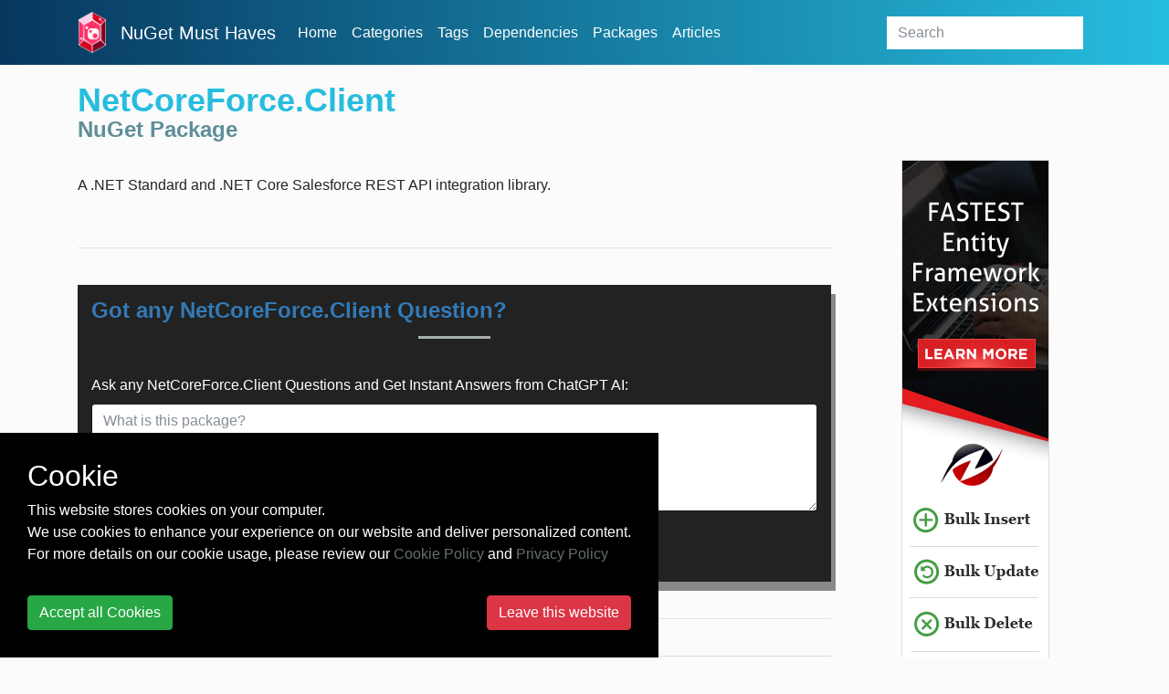

--- FILE ---
content_type: text/html; charset=utf-8
request_url: https://nugetmusthaves.com/Package/NetCoreForce.Client
body_size: 7886
content:
<!DOCTYPE html>
<html lang="en">
<head>
    <meta charset="utf-8">
    <meta name="viewport" content="width=device-width, initial-scale=1, shrink-to-fit=no">
    <meta name="msvalidate.01" content="89359D9C492A475C0061398008D105FB"/>
    <meta name="yandex-verification" content="c8173805d7319396" />
    <meta name="baidu-site-verification" content="tN0ukQUdyn" />
    <meta property="fb:app_id" content="115402119128322" />
    <title>NetCoreForce.Client - NuGet Must Haves Package</title>
    <link href="/favicon.ico" rel="shortcut icon" type="image/x-icon"/>
    <link rel="stylesheet" href="https://maxcdn.bootstrapcdn.com/bootstrap/4.0.0-beta/css/bootstrap.min.css" integrity="sha384-/Y6pD6FV/Vv2HJnA6t+vslU6fwYXjCFtcEpHbNJ0lyAFsXTsjBbfaDjzALeQsN6M" crossorigin="anonymous">
    <link href="/Styles/css/skeleton.css?v=1.0.0.20960" rel="stylesheet" type="text/css"/>
    <link rel="stylesheet" type="text/css" href="https://maxcdn.bootstrapcdn.com/font-awesome/4.4.0/css/font-awesome.min.css">
    <link rel="stylesheet" type="text/css" href="https://cdnjs.cloudflare.com/ajax/libs/animate.css/3.5.2/animate.min.css" />
    
            <meta name="author" content="Anthony Reilly">
    
    
    
    <!-- Open Graph Tags -->

    <meta name="title" property="og:title" content="NetCoreForce.Client">
    <meta name="description" property="og:description" content="A .NET Standard and .NET Core Salesforce REST API integration library">
    <meta name="url" property="og:url" content="https://nugetmusthaves.com/package/NetCoreForce.Client" />
    <meta name="image" property="og:image" content="/Images/home.jpg" />

    <!-- Twitter Cards -->

    <meta name="twitter:card" content="summary_large_image">
    <meta name="twitter:title" content="NetCoreForce.Client">
    <meta name="twitter:description" content="A .NET Standard and .NET Core Salesforce REST API integration library">
    <meta name="twitter:url" content="https://nugetmusthaves.com/package/NetCoreForce.Client" />
    <meta name="twitter:image" content="/Images/home.jpg" />


    <!-- Google tag (gtag.js) -->
    <script async src="https://www.googletagmanager.com/gtag/js?id=G-CWSRNB46C5"></script>
    <script>
      window.dataLayer = window.dataLayer || [];
      function gtag(){dataLayer.push(arguments);}
      gtag('js', new Date());

      gtag('config', 'G-CWSRNB46C5');
    </script>
</head>
<body>
    <header class="fixed-top">
        <nav class="navbar navbar-expand-lg container">
            <a class="navbar-brand" href="/">
                <img src="/images/logo_ngmh.png" width="30" alt="logo">
            </a>
            <a class="navbar-brand" href="/">NuGet Must Haves</a>
            <button class="navbar-toggler navbar-toggler-right" type="button" data-toggle="collapse" data-target="#navbarSupportedContent" aria-controls="navbarSupportedContent" aria-expanded="false" aria-label="Toggle navigation">
                <i class="fa fa-bars" aria-hidden="true"></i>
            </button>

            <div class="collapse navbar-collapse" id="navbarSupportedContent">
                <ul class="navbar-nav mr-auto">
                    <li class="nav-item grow">
                        <a href="/" class="nav-link">Home</a>
                    </li>
                    <li class="nav-item grow">
                        <a href="/Category" class="nav-link">Categories</a>
                    </li>
                    <li class="nav-item grow">
                        <a href="/Tag" class="nav-link">Tags</a>
                    </li>
                    <li class="nav-item grow">
                        <a href="/Dependency" class="nav-link">Dependencies</a>
                    </li>
                    <li class="nav-item grow">
                        <a href="/Package" class="nav-link">Packages</a>
                    </li>
                    <li class="nav-item grow">
                        <a href="/Article" class="nav-link">Articles</a>
                    </li>
                    <li class="nav-item dropdown grow">
                        <div class="dropdown-menu" aria-labelledby="navbarDropdownMenuLink">
                            <a class="dropdown-item" href="/contact">Contact</a>
                            <a class="dropdown-item" href="/faq">FAQ</a>
                            
                        </div>
                    </li>
                </ul>
<form action="/Package" class="form-inline my-2 my-lg-0" method="get">                    <input class="form-control mr-sm-2 search grow" type="text" name="q" placeholder="Search">
</form>            </div>
        </nav>
    </header>


    <div id="main-container" class="container-fluid">
            <div class="layout-package">
                



<div class="container">
    <div class="container-header-package d-flex flex-column flex-lg-row align-items-start justify-content-between">
        <div>
            <h1 class="wow fadeInRight text-left">
                NetCoreForce.Client
                <span>NuGet Package</span>
            </h1>
            <div class="addthis_inline_share_toolbox" data-url="https://nugetmusthaves.com/" data-title="NuGet Package: NetCoreForce.Client" onclick="gtag('event', 'click', {'event_action': 'button-share'});"></div>
        </div>
        
    </div>
    
    <div class="flex-lg-row row row-reverse">
        <div id="container-package" class="col-lg-9 col-12">
            <article>
                <!-- <div class="fb-like" data-href="https://nugetmusthaves.com/Package/NetCoreForce.Client" data-layout="button_count" data-action="like" data-size="large" data-show-faces="true" data-share="true"></div> -->
                
                    <p>
                        <div class="comment more">
A .NET Standard and .NET Core Salesforce REST API integration library. 

                        </div>
                    </p>
         


                <br />
                <hr />
                <br />
                <div class="box-chatgpt">
                    <form action="https://zzzcode.ai/answer-question" method="get">
                        <h2 class="display-4">Got any NetCoreForce.Client Question?</h2>
                        <br>
                        <input name="p1" type="hidden" value="https://www.nuget.org/packages/NetCoreForce.Client">
                        <div class="form-group">
                            <label for="uiP2">Ask any NetCoreForce.Client Questions and Get Instant Answers from ChatGPT AI:</label>
                            <textarea id="uiP2" name="p2" type="text" class="form-control" placeholder="What is this package?" rows="5"></textarea>
                        </div>
                        <div>
                            <button type="submit" class="btn btn-primary my-1">ChatGPT answer me!</button>
                        </div>
                    </form>
                </div>
                <br />
                <hr />
                <br />
                

                <div class="card wow fadeInUp">

                    <div class="card-header"><h5>Info</h5></div>

                    <div class="card-block left-pedding-20px bottom-padding-20px">
                        <p class="card-text">
                            <table class="package-info-table">
                                <tr>
                                    <td style="width:15%"><b>Version:</b></td>
                                    <td>5.0.0</td>
                                </tr>
                                    <tr>
                                        <td><b>Author(s):</b></td>
                                        <td>Anthony Reilly</td>
                                    </tr>
                                                                    <tr>
                                        <td><b>Last Update:</b></td>
                                        <td>Sunday, June 22, 2025</td>
                                    </tr>
                                                                        <tr>
                                            <td><b>.NET Fiddle:</b></td>
                                            <td><a href="https://dotnetfiddle.net" target="_blank">Create the first Fiddle</a></td>
                                        </tr>
                                                                        <tr>
                                            <td><b>Project Url:</b></td>
                                            <td><a href="https://github.com/anthonyreilly/NetCoreForce" target="_blank">https://github.com/anthonyreilly/NetCoreForce</a></td>
                                        </tr>
                                                                     <tr>
                                        <td><b>NuGet Url:</b></td>
                                        <td><a href="https://www.nuget.org/packages/NetCoreForce.Client" target="_blank">https://www.nuget.org/packages/NetCoreForce.Client</a></td>
                                    </tr>
               
                            </table>
                        </p>
                    </div>
                </div>

                <br />
                    <h5>Install</h5>
                <div class="block-download">
                    <!-- nav-tabs -->
                    <div class="install-pane">
                        <input class="install-tab" id="download-nuget" type="radio" name="tabs" checked>
                        <label class="install-tab" for="download-nuget">NuGet</label>

                        <input class="install-tab" id="download-net-cli" type="radio" name="tabs">
                        <label class="install-tab" for="download-net-cli">.NET CLI</label>

                        <input class="install-tab" id="download-paket-cli" type="radio" name="tabs">
                        <label class="install-tab" for="download-paket-cli">Paket CLIR</label>

                        <input class="install-tab" id="download-direct-download" type="radio" name="tabs">
                        <label class="install-tab" for="download-direct-download">Direct Download</label>

                        <section id="nuget-content">
                            <code>Install-Package NetCoreForce.Client</code>
                        </section>

                        <section id="net-cli-content">
                            <code>dotnet add package NetCoreForce.Client</code>
                        </section>

                        <section id="paket-content">
                            <code>paket add NetCoreForce.Client</code>
                        </section>

                        <section id="direct-download-content">
                            <code>
                                <a class="direct-download" href="https://www.nuget.org/api/v2/package/NetCoreForce.Client/">NetCoreForce.Client Download</a>&nbsp<span class="font-italic">(Unzip the "nupkg" after downloading)</span>
                            </code>
                        </section>
                    </div>
                </div>
                

                <br />

                <div class="panel panel-info">
                    <div class="panel-heading collapsed" data-toggle="collapse" data-target="#bar">
                        <h5>
                            <i class="fa fa-fw fa-chevron-down"></i>
                            Dependencies
                        </h5>
                    </div>
                    <div class="panel-body">
                        <!-- The inside div eliminates the 'jumping' animation. -->
                        <div class="collapse in left-pedding-20px" id="bar">
                                         .NETStandard 2.0 
                                        <ul class="left-pedding-20px">
                                                        <li><a href="/Package/Microsoft.Bcl.AsyncInterfaces">Microsoft.Bcl.AsyncInterfaces</a>(&gt;= 5.0.0)</li>
                                                        <li><a href="/Package/Newtonsoft.Json">Newtonsoft.Json</a>(&gt;= 12.0.3)</li>
                                                        <li><a href="/Package/System.Text.Encodings.Web">System.Text.Encodings.Web</a>(&gt;= 5.0.0)</li>

                                        </ul>
                                         netstandard2.1 
                                        <ul class="left-pedding-20px">
                                                        <li><a href="/Package/Newtonsoft.Json">Newtonsoft.Json</a>(&gt;= 12.0.3)</li>
                                                        <li><a href="/Package/System.Text.Encodings.Web">System.Text.Encodings.Web</a>(&gt;= 5.0.0)</li>

                                        </ul>


                                <a href="/Dependency/NetCoreForce.Client">3 packages</a> depend on this package.
                        </div>
                    </div>
                </div>

                <br /><br />
                        <h5>Tags</h5>
                        <p style="margin-left: -3px;">
                            <ul class="tag-list-cloud">
                                    <li class="list-item grow">
                                        <a class="item-link" href="/Tag/api">api</a>
                                    </li>
                                    <li class="list-item grow">
                                        <a class="item-link" href="/Tag/forcedotcom">forcedotcom</a>
                                    </li>
                                    <li class="list-item grow">
                                        <a class="item-link" href="/Tag/netcore">netcore</a>
                                    </li>
                                    <li class="list-item grow">
                                        <a class="item-link" href="/Tag/netstandard">netstandard</a>
                                    </li>
                                    <li class="list-item grow">
                                        <a class="item-link" href="/Tag/salesforce">salesforce</a>
                                    </li>
                            </ul>
                        </p>


                <br /><br />
                <div class="d-flex">
                    <div class="wow fadeInLeft" id="container2" style="height: 250px; margin: 0 auto; width: 400px;"></div>
                    <div class="wow fadeInRight" id="container" style="height: 250px; margin: 0 auto; width: 400px;"></div>
                    <div style="clear: both"></div>
                </div>
            </article>
        </div>
        <div id="container-stats" class="col-lg-3 col-12">
            <center>
                 <a href='https://entityframework-extensions.net/?z=nuget-musthaves&y=halfpage' class="banner-leaderboard-vertical">
                    <img src='/images/banners/entityframework-extensions-160x600.jpg' style="border:1px solid rgba(0, 0, 0, 0.125);" alt="Entity Framework Extensions">
                </a>

                <h2 class="wow fadeInDown">STATS</h2>

                <div class="card card-stat wow fadeInRight score-card">
                    <div class="card-body">
                        <h3 class="card-title">must-have-score</h3>
                        <p class="score">
                            7.3
                        </p>
                    </div>
                </div>

                    <div class="card card-stat wow fadeInRight">
                        <h3 class="card-title">avg-downloads-per-day</h3>
                        <div class="card-block">
                            <p class="score">
                                595
                            </p>
                        </div>
                    </div>



                    <div class="card card-stat wow fadeInRight">
                        <h3 class="card-title">days-since-last-release</h3>
                        <div class="card-block">
                            <p class="score">
                                223
                            </p>
                        </div>
                    </div>
            </center>

        </div>
        <div class="fb-comments col-lg-9 col-12" data-href="https://nugetmusthaves.com/Package/NetCoreForce.Client" data-numposts="5" width="100%"></div>
    </div>
</div>


<style>
    section {
        display: none;
        padding: 20px;
        border-top: 1px solid #ddd;
        background-color: #000000;
        color: #ffffff
    }

    #download-nuget:checked ~ #nuget-content,
    #download-net-cli:checked ~ #net-cli-content,
    #download-paket-cli:checked ~ #paket-content,
    #download-direct-download:checked ~ #direct-download-content {
        display: block;
    }

    span.complete {
        display: none;
    }

    span.more {
        cursor: pointer;
    }

    a.morelink {
        text-decoration: none;
        outline: none;
    }

    .morecontent span {
        display: none;
    }
</style>
            </div>

    </div>


    <script src="https://code.jquery.com/jquery-3.2.1.slim.min.js" integrity="sha384-KJ3o2DKtIkvYIK3UENzmM7KCkRr/rE9/Qpg6aAZGJwFDMVNA/GpGFF93hXpG5KkN" crossorigin="anonymous"></script>
    <script src="https://cdnjs.cloudflare.com/ajax/libs/popper.js/1.11.0/umd/popper.min.js" integrity="sha384-b/U6ypiBEHpOf/4+1nzFpr53nxSS+GLCkfwBdFNTxtclqqenISfwAzpKaMNFNmj4" crossorigin="anonymous"></script>
    <script src="https://maxcdn.bootstrapcdn.com/bootstrap/4.0.0-beta/js/bootstrap.min.js" integrity="sha384-h0AbiXch4ZDo7tp9hKZ4TsHbi047NrKGLO3SEJAg45jXxnGIfYzk4Si90RDIqNm1" crossorigin="anonymous"></script>
    <script src="https://cdnjs.cloudflare.com/ajax/libs/list.js/1.5.0/list.min.js"></script>
<script src="https://cdnjs.cloudflare.com/ajax/libs/wow/1.1.2/wow.min.js"></script>


        <div id="cookie-consent" class="cookie-consent" style="position: fixed !important; bottom: 0 !important; background-color: #000 !important; color: #fff !important; display: none;">
            <div style="padding: 30px;">
                <div>
                    <div class="h2">Cookie</div>
                    <div>This website stores cookies on your computer.</div>
                    <div>We use cookies to enhance your experience on our website and deliver personalized content.</div>
                    <div>For more details on our cookie usage, please review our  <a href="/cookie-policy">Cookie Policy</a> and <a href="/privacy-policy">Privacy Policy</a></div>
                    <hr />
                    <div class="d-flex justify-content-between">
                        <button class="btn btn-success" onclick="cookieConsentAccept()">Accept all Cookies</button>
                        <a class="btn btn-danger" href="https://zzzprojects.com/">Leave this website</a>
                    </div>
                </div>
            </div>
        </div>

        <script>
        /*! jquery.cookie v1.4.1 | MIT */
        !function (a) { "function" == typeof define && define.amd ? define(["jquery"], a) : "object" == typeof exports ? a(require("jquery")) : a(jQuery) }(function (a) { function b(a) { return h.raw ? a : encodeURIComponent(a) } function c(a) { return h.raw ? a : decodeURIComponent(a) } function d(a) { return b(h.json ? JSON.stringify(a) : String(a)) } function e(a) { 0 === a.indexOf('"') && (a = a.slice(1, -1).replace(/\\"/g, '"').replace(/\\\\/g, "\\")); try { return a = decodeURIComponent(a.replace(g, " ")), h.json ? JSON.parse(a) : a } catch (b) { } } function f(b, c) { var d = h.raw ? b : e(b); return a.isFunction(c) ? c(d) : d } var g = /\+/g, h = a.cookie = function (e, g, i) { if (void 0 !== g && !a.isFunction(g)) { if (i = a.extend({}, h.defaults, i), "number" == typeof i.expires) { var j = i.expires, k = i.expires = new Date; k.setTime(+k + 864e5 * j) } return document.cookie = [b(e), "=", d(g), i.expires ? "; expires=" + i.expires.toUTCString() : "", i.path ? "; path=" + i.path : "", i.domain ? "; domain=" + i.domain : "", i.secure ? "; secure" : ""].join("") } for (var l = e ? void 0 : {}, m = document.cookie ? document.cookie.split("; ") : [], n = 0, o = m.length; o > n; n++) { var p = m[n].split("="), q = c(p.shift()), r = p.join("="); if (e && e === q) { l = f(r, g); break } e || void 0 === (r = f(r)) || (l[q] = r) } return l }; h.defaults = {}, a.removeCookie = function (b, c) { return void 0 === a.cookie(b) ? !1 : (a.cookie(b, "", a.extend({}, c, { expires: -1 })), !a.cookie(b)) } });

        function cookieConsentAccept() {
            $.cookie('cookieconsent_accept', 1, { expires: 365, path: '/' });
            $("#cookie-consent").hide();
            }

        $(document).ready(function () {
            if ($.cookie('cookieconsent_accept') != "1") {
                $("#cookie-consent").show();
            }
        });
    </script>
   <script>
        var isMobile = false; //initiate as false
        // device detection
        if(/(android|bb\d+|meego).+mobile|avantgo|bada\/|blackberry|blazer|compal|elaine|fennec|hiptop|iemobile|ip(hone|od)|ipad|iris|kindle|Android|Silk|lge |maemo|midp|mmp|netfront|opera m(ob|in)i|palm( os)?|phone|p(ixi|re)\/|plucker|pocket|psp|series(4|6)0|symbian|treo|up\.(browser|link)|vodafone|wap|windows (ce|phone)|xda|xiino/i.test(navigator.userAgent) 
            || /1207|6310|6590|3gso|4thp|50[1-6]i|770s|802s|a wa|abac|ac(er|oo|s\-)|ai(ko|rn)|al(av|ca|co)|amoi|an(ex|ny|yw)|aptu|ar(ch|go)|as(te|us)|attw|au(di|\-m|r |s )|avan|be(ck|ll|nq)|bi(lb|rd)|bl(ac|az)|br(e|v)w|bumb|bw\-(n|u)|c55\/|capi|ccwa|cdm\-|cell|chtm|cldc|cmd\-|co(mp|nd)|craw|da(it|ll|ng)|dbte|dc\-s|devi|dica|dmob|do(c|p)o|ds(12|\-d)|el(49|ai)|em(l2|ul)|er(ic|k0)|esl8|ez([4-7]0|os|wa|ze)|fetc|fly(\-|_)|g1 u|g560|gene|gf\-5|g\-mo|go(\.w|od)|gr(ad|un)|haie|hcit|hd\-(m|p|t)|hei\-|hi(pt|ta)|hp( i|ip)|hs\-c|ht(c(\-| |_|a|g|p|s|t)|tp)|hu(aw|tc)|i\-(20|go|ma)|i230|iac( |\-|\/)|ibro|idea|ig01|ikom|im1k|inno|ipaq|iris|ja(t|v)a|jbro|jemu|jigs|kddi|keji|kgt( |\/)|klon|kpt |kwc\-|kyo(c|k)|le(no|xi)|lg( g|\/(k|l|u)|50|54|\-[a-w])|libw|lynx|m1\-w|m3ga|m50\/|ma(te|ui|xo)|mc(01|21|ca)|m\-cr|me(rc|ri)|mi(o8|oa|ts)|mmef|mo(01|02|bi|de|do|t(\-| |o|v)|zz)|mt(50|p1|v )|mwbp|mywa|n10[0-2]|n20[2-3]|n30(0|2)|n50(0|2|5)|n7(0(0|1)|10)|ne((c|m)\-|on|tf|wf|wg|wt)|nok(6|i)|nzph|o2im|op(ti|wv)|oran|owg1|p800|pan(a|d|t)|pdxg|pg(13|\-([1-8]|c))|phil|pire|pl(ay|uc)|pn\-2|po(ck|rt|se)|prox|psio|pt\-g|qa\-a|qc(07|12|21|32|60|\-[2-7]|i\-)|qtek|r380|r600|raks|rim9|ro(ve|zo)|s55\/|sa(ge|ma|mm|ms|ny|va)|sc(01|h\-|oo|p\-)|sdk\/|se(c(\-|0|1)|47|mc|nd|ri)|sgh\-|shar|sie(\-|m)|sk\-0|sl(45|id)|sm(al|ar|b3|it|t5)|so(ft|ny)|sp(01|h\-|v\-|v )|sy(01|mb)|t2(18|50)|t6(00|10|18)|ta(gt|lk)|tcl\-|tdg\-|tel(i|m)|tim\-|t\-mo|to(pl|sh)|ts(70|m\-|m3|m5)|tx\-9|up(\.b|g1|si)|utst|v400|v750|veri|vi(rg|te)|vk(40|5[0-3]|\-v)|vm40|voda|vulc|vx(52|53|60|61|70|80|81|83|85|98)|w3c(\-| )|webc|whit|wi(g |nc|nw)|wmlb|wonu|x700|yas\-|your|zeto|zte\-/i.test(navigator.userAgent.substr(0,4))) { 
            isMobile = true;
        }


       if (!isMobile) {
           var addThis=document.createElement('script');
           addThis.type='text/javascript';
           addThis.async=true;
           addThis.src='https://s7.addthis.com/js/300/addthis_widget.js#pubid=ra-5c6eeaf85ef8dd66';
           (document.getElementsByTagName('head')[0] || document.getElementsByTagName('body')[0]).appendChild(addThis);
       }
   </script>

    
    <script>
        //$(".more").toggle(function () {
        //    $(this).text("less..").siblings(".complete").show();
        //}, function () {
        //    $(this).text("more..").siblings(".complete").hide();
        //});

        $(document).ready(function () {
            var showChar = 400;
            var ellipsestext = "...";
            var moretext = "more";
            var lesstext = "less";
            $('.more').each(function () {
                var customShowChar = showChar;
                var content = $(this).html();
                var contentLength = content.replace("<br>", "zzzzzzzzzzzzzzzzzzzzzzzzz").length;
                if (content.split("<br>").length > 10) {
                    customShowChar = 250;
                }

                if (contentLength > customShowChar + 100) {

                    var c = content.substr(0, customShowChar);
                    var h = content.substr(customShowChar - 1, content.length - customShowChar);

                    var html = c + '<span class="moreellipses">' + ellipsestext + '&nbsp;</span><span class="morecontent"><span>' + h + '</span>&nbsp;&nbsp;<a href="" class="morelink">' + moretext + '</a></span>';

                    $(this).html(html);
                }

            });

            $(".morelink").click(function () {
                if ($(this).hasClass("less")) {
                    $(this).removeClass("less");
                    $(this).html(moretext);
                } else {
                    $(this).addClass("less");
                    $(this).html(lesstext);
                }
                $(this).parent().prev().toggle();
                $(this).prev().toggle();
                return false;
            });
        });
    </script>


    <script>
        new WOW().init();
    </script>

    <script>
        setTimeout(gaIsActive, 15000);

       function gaIsActive() {
           if (!document.hidden) gtag('event', 'pageview', { 'event_action': 'TimeOnPage'});
       }
   </script>

    <script>
        function setBanner() {
            var leaderboard = $("#banner-leaderboard");
            var halfpage = $("#banner-halfpage");

            var random = Math.floor((Math.random() * 100) + 1);

            if (leaderboard.length == 1 && halfpage.length == 1) {
                var banner1 =
                    "<a href='https://entityframework-extensions.net/?z=nuget-musthaves&y=[banner-name]'><img src='/images/banners/entityframework-extensions-[banner-size].jpg' alt='Entity Framework Extensions'></a>";
                var banner2 = "";
                if (random % 3 == 0) {
                    banner2 =
                        "<a href='https://eval-expression.net/?z=nuget-musthaves&y=[banner-name]'><img src='/images/banners/csharp-eval-[banner-size].jpg' alt='C# Eval Expression'></a>";
                } else if (random % 3 == 1) {
                    banner2 =
                        "<a href='https://dapper-plus.net/?z=nuget-musthaves&y=[banner-name]'><img src='/images/banners/dapper-plus-[banner-size].jpg' alt='Dapper Plus'></a>";
                } else {
                    banner2 =
                        "<a href='https://eval-sql.net/?z=nuget-musthaves&y=[banner-name]'><img src='/images/banners/sql-eval-[banner-size].jpg' alt='Eval SQL.NET'></a>";
                }

                if (random <= 50) {
                    leaderboard.html(banner1.replace("[banner-name]", "leaderboard").replace("[banner-size]", "728x90"));
                    halfpage.html(banner2.replace("[banner-name]", "halfpage").replace("[banner-size]", "160x600"));
                } else {
                    leaderboard.html(banner2.replace("[banner-name]", "leaderboard").replace("[banner-size]", "728x90"));
                    halfpage.html(banner1.replace("[banner-name]", "halfpage").replace("[banner-size]", "160x600"));
                }
            }
        }

        setBanner();
    </script>
<script defer src="https://static.cloudflareinsights.com/beacon.min.js/vcd15cbe7772f49c399c6a5babf22c1241717689176015" integrity="sha512-ZpsOmlRQV6y907TI0dKBHq9Md29nnaEIPlkf84rnaERnq6zvWvPUqr2ft8M1aS28oN72PdrCzSjY4U6VaAw1EQ==" data-cf-beacon='{"version":"2024.11.0","token":"d10f86e050a24597b525fe45ca6e345f","r":1,"server_timing":{"name":{"cfCacheStatus":true,"cfEdge":true,"cfExtPri":true,"cfL4":true,"cfOrigin":true,"cfSpeedBrain":true},"location_startswith":null}}' crossorigin="anonymous"></script>
</body>
</html>